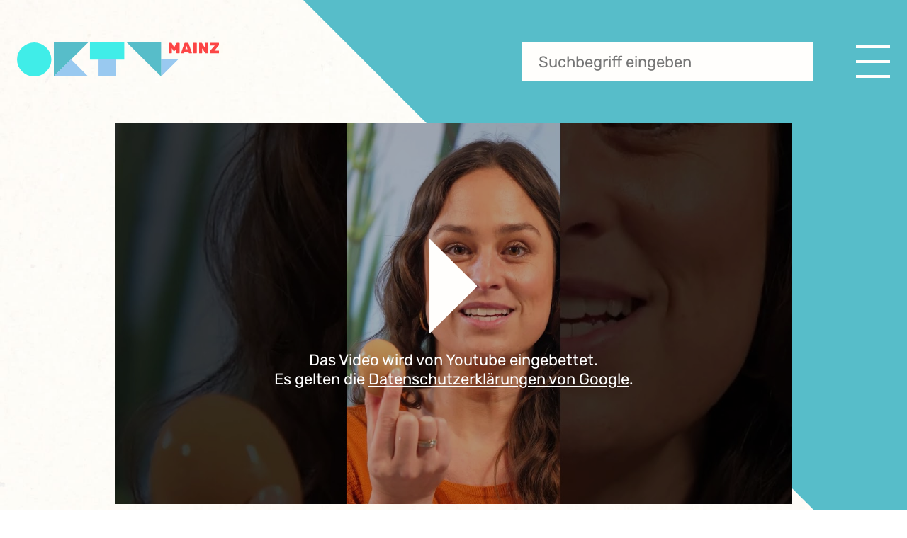

--- FILE ---
content_type: text/html; charset=UTF-8
request_url: https://www.ok-mainz.de/sendebeitrag/woran-erkenne-ob-ein-ei-noch-gut-ist/
body_size: 8118
content:
<!DOCTYPE html>


<html lang="de">

<head>

    <meta charset="UTF-8" />
    <meta name="viewport" content="width=device-width" />
    <link rel="icon" type="image/png" sizes="32x32" href="https://www.ok-mainz.de/wp-content/themes/ok-mainz/images/favicon-32x32.png">

    <title>Unser Essen  |  OK Mainz</title>

    <meta name='robots' content='max-image-preview:large' />
<link rel="alternate" title="oEmbed (JSON)" type="application/json+oembed" href="https://www.ok-mainz.de/wp-json/oembed/1.0/embed?url=https%3A%2F%2Fwww.ok-mainz.de%2Fsendebeitrag%2Fworan-erkenne-ob-ein-ei-noch-gut-ist%2F" />
<link rel="alternate" title="oEmbed (XML)" type="text/xml+oembed" href="https://www.ok-mainz.de/wp-json/oembed/1.0/embed?url=https%3A%2F%2Fwww.ok-mainz.de%2Fsendebeitrag%2Fworan-erkenne-ob-ein-ei-noch-gut-ist%2F&#038;format=xml" />
<style id='wp-img-auto-sizes-contain-inline-css' type='text/css'>
img:is([sizes=auto i],[sizes^="auto," i]){contain-intrinsic-size:3000px 1500px}
/*# sourceURL=wp-img-auto-sizes-contain-inline-css */
</style>
<link rel='stylesheet' id='formidable-css' href='https://www.ok-mainz.de/wp-content/plugins/formidable/css/formidableforms.css?ver=7271600' type='text/css' media='all' />
<style id='classic-theme-styles-inline-css' type='text/css'>
/*! This file is auto-generated */
.wp-block-button__link{color:#fff;background-color:#32373c;border-radius:9999px;box-shadow:none;text-decoration:none;padding:calc(.667em + 2px) calc(1.333em + 2px);font-size:1.125em}.wp-block-file__button{background:#32373c;color:#fff;text-decoration:none}
/*# sourceURL=/wp-includes/css/classic-themes.min.css */
</style>
<link rel='stylesheet' id='videojs-css' href='https://www.ok-mainz.de/wp-content/plugins/videojs-html5-player/videojs/video-js.min.css?ver=6.9' type='text/css' media='all' />
<link rel='stylesheet' id='okm-main-css' href='https://www.ok-mainz.de/wp-content/themes/ok-mainz/style.css?ver=8' type='text/css' media='all' />
<link rel='stylesheet' id='okm-mobile-css' href='https://www.ok-mainz.de/wp-content/themes/ok-mainz/mobile.css?ver=8' type='text/css' media='all' />
<link rel='stylesheet' id='single-clip-css' href='https://www.ok-mainz.de/wp-content/themes/ok-mainz/css/single-clip.css?ver=8' type='text/css' media='all' />
<script type="text/javascript" src="https://www.ok-mainz.de/wp-includes/js/jquery/jquery.min.js?ver=3.7.1" id="jquery-core-js"></script>
<script type="text/javascript" src="https://www.ok-mainz.de/wp-content/themes/ok-mainz/js/smooth-scrollbar_8.8.1.js?ver=8" id="lib-scrollbar-js"></script>
<script type="text/javascript" src="https://www.ok-mainz.de/wp-content/themes/ok-mainz/js/scrollbar-overscroll.js?ver=8" id="lib-scrollbar-overscroll-js"></script>
<script type="text/javascript" src="https://www.ok-mainz.de/wp-content/themes/ok-mainz/js/main.js?ver=8" id="main-script-js"></script>
<link rel="https://api.w.org/" href="https://www.ok-mainz.de/wp-json/" /><link rel="EditURI" type="application/rsd+xml" title="RSD" href="https://www.ok-mainz.de/xmlrpc.php?rsd" />
<meta name="generator" content="WordPress 6.9" />
<link rel="canonical" href="https://www.ok-mainz.de/sendebeitrag/woran-erkenne-ob-ein-ei-noch-gut-ist/" />
<link rel='shortlink' href='https://www.ok-mainz.de/?p=72791' />
<!-- This site is embedding videos using the Videojs HTML5 Player plugin v1.1.9 - http://wphowto.net/videojs-html5-player-for-wordpress-757 --><script type="text/javascript">document.documentElement.className += " js";</script>
	
<!-- Matomo -->
<script>
  var _paq = window._paq = window._paq || [];
  /* tracker methods like "setCustomDimension" should be called before "trackPageView" */
  _paq.push(['trackPageView']);
  _paq.push(['enableLinkTracking']);
  (function() {
    var u="//auswertung.ok-mainz.de/";
    _paq.push(['setTrackerUrl', u+'matomo.php']);
    _paq.push(['setSiteId', '1']);
    var d=document, g=d.createElement('script'), s=d.getElementsByTagName('script')[0];
    g.async=true; g.src=u+'matomo.js'; s.parentNode.insertBefore(g,s);
  })();
</script>
<!-- End Matomo Code -->

<style id='global-styles-inline-css' type='text/css'>
:root{--wp--preset--aspect-ratio--square: 1;--wp--preset--aspect-ratio--4-3: 4/3;--wp--preset--aspect-ratio--3-4: 3/4;--wp--preset--aspect-ratio--3-2: 3/2;--wp--preset--aspect-ratio--2-3: 2/3;--wp--preset--aspect-ratio--16-9: 16/9;--wp--preset--aspect-ratio--9-16: 9/16;--wp--preset--color--black: #000000;--wp--preset--color--cyan-bluish-gray: #abb8c3;--wp--preset--color--white: #ffffff;--wp--preset--color--pale-pink: #f78da7;--wp--preset--color--vivid-red: #cf2e2e;--wp--preset--color--luminous-vivid-orange: #ff6900;--wp--preset--color--luminous-vivid-amber: #fcb900;--wp--preset--color--light-green-cyan: #7bdcb5;--wp--preset--color--vivid-green-cyan: #00d084;--wp--preset--color--pale-cyan-blue: #8ed1fc;--wp--preset--color--vivid-cyan-blue: #0693e3;--wp--preset--color--vivid-purple: #9b51e0;--wp--preset--gradient--vivid-cyan-blue-to-vivid-purple: linear-gradient(135deg,rgb(6,147,227) 0%,rgb(155,81,224) 100%);--wp--preset--gradient--light-green-cyan-to-vivid-green-cyan: linear-gradient(135deg,rgb(122,220,180) 0%,rgb(0,208,130) 100%);--wp--preset--gradient--luminous-vivid-amber-to-luminous-vivid-orange: linear-gradient(135deg,rgb(252,185,0) 0%,rgb(255,105,0) 100%);--wp--preset--gradient--luminous-vivid-orange-to-vivid-red: linear-gradient(135deg,rgb(255,105,0) 0%,rgb(207,46,46) 100%);--wp--preset--gradient--very-light-gray-to-cyan-bluish-gray: linear-gradient(135deg,rgb(238,238,238) 0%,rgb(169,184,195) 100%);--wp--preset--gradient--cool-to-warm-spectrum: linear-gradient(135deg,rgb(74,234,220) 0%,rgb(151,120,209) 20%,rgb(207,42,186) 40%,rgb(238,44,130) 60%,rgb(251,105,98) 80%,rgb(254,248,76) 100%);--wp--preset--gradient--blush-light-purple: linear-gradient(135deg,rgb(255,206,236) 0%,rgb(152,150,240) 100%);--wp--preset--gradient--blush-bordeaux: linear-gradient(135deg,rgb(254,205,165) 0%,rgb(254,45,45) 50%,rgb(107,0,62) 100%);--wp--preset--gradient--luminous-dusk: linear-gradient(135deg,rgb(255,203,112) 0%,rgb(199,81,192) 50%,rgb(65,88,208) 100%);--wp--preset--gradient--pale-ocean: linear-gradient(135deg,rgb(255,245,203) 0%,rgb(182,227,212) 50%,rgb(51,167,181) 100%);--wp--preset--gradient--electric-grass: linear-gradient(135deg,rgb(202,248,128) 0%,rgb(113,206,126) 100%);--wp--preset--gradient--midnight: linear-gradient(135deg,rgb(2,3,129) 0%,rgb(40,116,252) 100%);--wp--preset--font-size--small: 13px;--wp--preset--font-size--medium: 20px;--wp--preset--font-size--large: 36px;--wp--preset--font-size--x-large: 42px;--wp--preset--spacing--20: 0.44rem;--wp--preset--spacing--30: 0.67rem;--wp--preset--spacing--40: 1rem;--wp--preset--spacing--50: 1.5rem;--wp--preset--spacing--60: 2.25rem;--wp--preset--spacing--70: 3.38rem;--wp--preset--spacing--80: 5.06rem;--wp--preset--shadow--natural: 6px 6px 9px rgba(0, 0, 0, 0.2);--wp--preset--shadow--deep: 12px 12px 50px rgba(0, 0, 0, 0.4);--wp--preset--shadow--sharp: 6px 6px 0px rgba(0, 0, 0, 0.2);--wp--preset--shadow--outlined: 6px 6px 0px -3px rgb(255, 255, 255), 6px 6px rgb(0, 0, 0);--wp--preset--shadow--crisp: 6px 6px 0px rgb(0, 0, 0);}:where(.is-layout-flex){gap: 0.5em;}:where(.is-layout-grid){gap: 0.5em;}body .is-layout-flex{display: flex;}.is-layout-flex{flex-wrap: wrap;align-items: center;}.is-layout-flex > :is(*, div){margin: 0;}body .is-layout-grid{display: grid;}.is-layout-grid > :is(*, div){margin: 0;}:where(.wp-block-columns.is-layout-flex){gap: 2em;}:where(.wp-block-columns.is-layout-grid){gap: 2em;}:where(.wp-block-post-template.is-layout-flex){gap: 1.25em;}:where(.wp-block-post-template.is-layout-grid){gap: 1.25em;}.has-black-color{color: var(--wp--preset--color--black) !important;}.has-cyan-bluish-gray-color{color: var(--wp--preset--color--cyan-bluish-gray) !important;}.has-white-color{color: var(--wp--preset--color--white) !important;}.has-pale-pink-color{color: var(--wp--preset--color--pale-pink) !important;}.has-vivid-red-color{color: var(--wp--preset--color--vivid-red) !important;}.has-luminous-vivid-orange-color{color: var(--wp--preset--color--luminous-vivid-orange) !important;}.has-luminous-vivid-amber-color{color: var(--wp--preset--color--luminous-vivid-amber) !important;}.has-light-green-cyan-color{color: var(--wp--preset--color--light-green-cyan) !important;}.has-vivid-green-cyan-color{color: var(--wp--preset--color--vivid-green-cyan) !important;}.has-pale-cyan-blue-color{color: var(--wp--preset--color--pale-cyan-blue) !important;}.has-vivid-cyan-blue-color{color: var(--wp--preset--color--vivid-cyan-blue) !important;}.has-vivid-purple-color{color: var(--wp--preset--color--vivid-purple) !important;}.has-black-background-color{background-color: var(--wp--preset--color--black) !important;}.has-cyan-bluish-gray-background-color{background-color: var(--wp--preset--color--cyan-bluish-gray) !important;}.has-white-background-color{background-color: var(--wp--preset--color--white) !important;}.has-pale-pink-background-color{background-color: var(--wp--preset--color--pale-pink) !important;}.has-vivid-red-background-color{background-color: var(--wp--preset--color--vivid-red) !important;}.has-luminous-vivid-orange-background-color{background-color: var(--wp--preset--color--luminous-vivid-orange) !important;}.has-luminous-vivid-amber-background-color{background-color: var(--wp--preset--color--luminous-vivid-amber) !important;}.has-light-green-cyan-background-color{background-color: var(--wp--preset--color--light-green-cyan) !important;}.has-vivid-green-cyan-background-color{background-color: var(--wp--preset--color--vivid-green-cyan) !important;}.has-pale-cyan-blue-background-color{background-color: var(--wp--preset--color--pale-cyan-blue) !important;}.has-vivid-cyan-blue-background-color{background-color: var(--wp--preset--color--vivid-cyan-blue) !important;}.has-vivid-purple-background-color{background-color: var(--wp--preset--color--vivid-purple) !important;}.has-black-border-color{border-color: var(--wp--preset--color--black) !important;}.has-cyan-bluish-gray-border-color{border-color: var(--wp--preset--color--cyan-bluish-gray) !important;}.has-white-border-color{border-color: var(--wp--preset--color--white) !important;}.has-pale-pink-border-color{border-color: var(--wp--preset--color--pale-pink) !important;}.has-vivid-red-border-color{border-color: var(--wp--preset--color--vivid-red) !important;}.has-luminous-vivid-orange-border-color{border-color: var(--wp--preset--color--luminous-vivid-orange) !important;}.has-luminous-vivid-amber-border-color{border-color: var(--wp--preset--color--luminous-vivid-amber) !important;}.has-light-green-cyan-border-color{border-color: var(--wp--preset--color--light-green-cyan) !important;}.has-vivid-green-cyan-border-color{border-color: var(--wp--preset--color--vivid-green-cyan) !important;}.has-pale-cyan-blue-border-color{border-color: var(--wp--preset--color--pale-cyan-blue) !important;}.has-vivid-cyan-blue-border-color{border-color: var(--wp--preset--color--vivid-cyan-blue) !important;}.has-vivid-purple-border-color{border-color: var(--wp--preset--color--vivid-purple) !important;}.has-vivid-cyan-blue-to-vivid-purple-gradient-background{background: var(--wp--preset--gradient--vivid-cyan-blue-to-vivid-purple) !important;}.has-light-green-cyan-to-vivid-green-cyan-gradient-background{background: var(--wp--preset--gradient--light-green-cyan-to-vivid-green-cyan) !important;}.has-luminous-vivid-amber-to-luminous-vivid-orange-gradient-background{background: var(--wp--preset--gradient--luminous-vivid-amber-to-luminous-vivid-orange) !important;}.has-luminous-vivid-orange-to-vivid-red-gradient-background{background: var(--wp--preset--gradient--luminous-vivid-orange-to-vivid-red) !important;}.has-very-light-gray-to-cyan-bluish-gray-gradient-background{background: var(--wp--preset--gradient--very-light-gray-to-cyan-bluish-gray) !important;}.has-cool-to-warm-spectrum-gradient-background{background: var(--wp--preset--gradient--cool-to-warm-spectrum) !important;}.has-blush-light-purple-gradient-background{background: var(--wp--preset--gradient--blush-light-purple) !important;}.has-blush-bordeaux-gradient-background{background: var(--wp--preset--gradient--blush-bordeaux) !important;}.has-luminous-dusk-gradient-background{background: var(--wp--preset--gradient--luminous-dusk) !important;}.has-pale-ocean-gradient-background{background: var(--wp--preset--gradient--pale-ocean) !important;}.has-electric-grass-gradient-background{background: var(--wp--preset--gradient--electric-grass) !important;}.has-midnight-gradient-background{background: var(--wp--preset--gradient--midnight) !important;}.has-small-font-size{font-size: var(--wp--preset--font-size--small) !important;}.has-medium-font-size{font-size: var(--wp--preset--font-size--medium) !important;}.has-large-font-size{font-size: var(--wp--preset--font-size--large) !important;}.has-x-large-font-size{font-size: var(--wp--preset--font-size--x-large) !important;}
/*# sourceURL=global-styles-inline-css */
</style>
</head>


<body class="wp-singular clip-template-default single single-clip postid-72791 wp-theme-ok-mainz" >


<style>
    .pageColorLink, .hasPageColorLinks a {
        color: var(--ci-green_blue);
    }
</style>

<div id="menuOverlay" class=""></div>

<dialog class="right" id="menuDialog">

    <p class="text-main-heading margin-bottom-0_5">Menü</p>

    <nav id="menuNav">
        <ul id="menu-hauptmenue" class="nav-menu"><li id="menu-item-17977" class="menu-item menu-item-type-post_type menu-item-object-page menu-item-home menu-item-17977"><a href="https://www.ok-mainz.de/">OKTV Mainz Startseite</a></li>
<li id="menu-item-17981" class="menu-item menu-item-type-post_type menu-item-object-page menu-item-17981"><a href="https://www.ok-mainz.de/tv-programm/">TV-Programm</a></li>
<li id="menu-item-17980" class="menu-item menu-item-type-post_type menu-item-object-page menu-item-17980"><a href="https://www.ok-mainz.de/sendungen/">Sendungen</a></li>
<li id="menu-item-17984" class="menu-item menu-item-type-post_type menu-item-object-page menu-item-17984"><a href="https://www.ok-mainz.de/medien-machen/">Medien machen</a></li>
<li id="menu-item-17992" class="menu-item menu-item-type-post_type menu-item-object-page menu-item-17992"><a href="https://www.ok-mainz.de/lernen/">Lernen</a></li>
<li id="menu-item-19299" class="menu-item menu-item-type-post_type menu-item-object-page menu-item-19299"><a href="https://www.ok-mainz.de/der-vorstand-von-oktv-mainz/">Über uns</a></li>
<li id="menu-item-17996" class="menu-item menu-item-type-post_type menu-item-object-page menu-item-17996"><a href="https://www.ok-mainz.de/impressum/">Impressum</a></li>
<li id="menu-item-17997" class="menu-item menu-item-type-post_type menu-item-object-page menu-item-17997"><a href="https://www.ok-mainz.de/datenschutz-erklaerung/">Datenschutzerklärung</a></li>
</ul>    </nav>

    <div id="rightSearch" class="absolute mobile-only">
        <p class="margin-bottom-0_5 bold italic">Suche</p>

        <form role="search" method="get" class="search-form" action="https://www.ok-mainz.de/suche">
            <input placeholder="Suchbegriff eingeben" type="search" id="searchFormRight" class="search-field" value="" name="for">
            <input title="suchen" type="submit" class="search-submit" value="Suchen">
        </form>
    </div>

</dialog>


    <img id="topCornerImage" src="https://www.ok-mainz.de/wp-content/themes/ok-mainz/images/top-image_green_blue.svg" alt="">

<main class="main_color_green_blue">




    <header id="pageHeader" class="container spaced-align middle-align">

        <div class="left">
            <a class="is-block" href="https://www.ok-mainz.de">
                <img id="headerLogo" src="https://www.ok-mainz.de/wp-content/themes/ok-mainz/images/ok-mainz_header-logo.svg" alt="OK Mainz">
            </a>
        </div>

        <div class="right middle-align right-align">
            <div id="headerSearch" class="desktop-only">

                <form role="search" method="get" class="search-form" action="https://www.ok-mainz.de/suche">
                    <input placeholder="Suchbegriff eingeben" type="search" id="searchForm" class="search-field" value="" name="for">
                    <input title="suchen" type="submit" class="search-submit" value="Suchen">
                </form>

            </div>

            <div id="headerBurger">
                <img class="is-block desktop-only" src="https://www.ok-mainz.de/wp-content/themes/ok-mainz/images/icon-burger.svg" alt="Navigation">
                <img class="is-block mobile-only tablet-only" src="https://www.ok-mainz.de/wp-content/themes/ok-mainz/images/icon-burger_black.svg" alt="Navigation">
            </div>
        </div>



    </header>

<div id="singleShow" class="container padded">

    
        


<div class="container  layoutBlock videoPlayer youtube" data-rand-id="e1e5928ad7ce2262ac5e62104a4ebe79">

    <div class="inner">

        <!-- YT-BANNER -->
                    <div class="ytBlockBannerWrap">

                <img class="ytBannerImage" src="https://www.ok-mainz.de/wp-content/uploads/yt_thumbnails/ZcudX6hnkGE_1.jpg" alt="">

                
            </div>
                <!-- /YT-BANNER -->


                    <div class="playerIframeWrap">

                <div class="playerFirstClickLayer col-align center-align middle-align" data-rand-id="e1e5928ad7ce2262ac5e62104a4ebe79">

                    <img data-bg-layer=".ytBlockBannerWrap" alt="play"
                        data-rand-id="e1e5928ad7ce2262ac5e62104a4ebe79" class="firstLayerPlayButton"
                        src="https://www.ok-mainz.de/wp-content/themes/ok-mainz/images/icon-video-play.svg" >
                    <p class="margin-top-1 center">
                        Das Video wird von Youtube eingebettet. <br>Es gelten die <a class="underline" href="https://www.google.com/intl/de/policies/privacy/" target="_blank">Datenschutzerklärungen von Google</a>.
                    </p>

                </div>

                
                <div class="iframeWrap">
                    <iframe width="1920" height="1080" data-rand-id="e1e5928ad7ce2262ac5e62104a4ebe79"
                        data-src="https://www.youtube-nocookie.com/embed/ZcudX6hnkGE?controls=1&rel=0&autoplay=1"
                        title="YouTube video player" frameborder="0"
                        allow="accelerometer; autoplay; clipboard-write; encrypted-media; gyroscope; picture-in-picture; web-share"
                        allowfullscreen></iframe>
                </div>

                
            </div>
        
    </div>

</div>
    
    <div class="spaced-align top-align margin-top-1">

        <div>
            <h1 class="text-main-heading margin-bottom-0_5 text-red ">Unser Essen</h1>

                            <h2 class="subtitle text-red margin-top-0_5 bold italic">Woran erkenne ich, ob ein Ei noch gut ist?</h2>
                    </div>

        
            
        


    </div>


            <div id="showDescAndClip" class="margin-top-1 spaced-align top-align mobile-as-columns">

            <div class="half-container-width from-cms">
                Eier sind ein wichtiges Lebensmittel in Deutschland. Durchschnittlich isst jede*r Deutsche rund 230 Eier im Jahr. Damit jede*r sein Frühstücksei bekommt, wir backen oder all unsere Lieblingsprodukte wie Mayonnaise und Waffeln essen können, werden allein in Deutschland 50 Millionen Legehennen gehalten.<br />
Aber wie entsteht ein Ei, welche Haltungsformen gibt es und was ist eigentlich ein Hühnermobil? Genau diese Fragen stellt sich Reporterin Saskia Grimm im ersten Beitrag des neuen Formats „Unser Essen“ auf OKTV Mainz. Antworten bekommt sie auf dem Hengstbacherhof in der wunderschönen Nordpfalz. Saskia trifft dort den Bauer Alexander Pawlitschko. Er zeigt ihr in einem Hühnermobil, wie Hühner dort gehalten werden und was das Besondere an dieser Haltungsform ist. Saskia begleitet den Bauern zudem beim Verkauf der Eier auf dem Wochenmarkt in Rockenhausen und kommt dort mit Menschen ins Gespräch, die erklären, was regional erzeugte Produkte so besonders macht.
                                <p>
                    <a href="https://www.ok-mainz.de/sendung/unser-essen/" class="margin-top-1 is-block uppercase bold text-green_blue">
                        >> Alles zur Sendereihe / Format
                    </a>
                </p>
                
            </div>

            <div class="half-container-width listInColumns">


                <ul class="fullWidth">
                                                                <li class="no-margin">Länge: 00m 53s </li>
                    
                                            <li class="no-margin">Erstausstrahlung: 10.12.2023 12:58 Uhr</li>                    
                    
                    <li class="no-margin">Produziert von: F. von Horstig Gen D'Aubigny von Engelbrunn</li>                </ul>


            </div>

        </div>
    
    
    
    
        <div id="clipOtherFromShow" class="showClips margin-top-5_5">

            
    
    <div class="container tilesGroup group_color_green_blue noSlider">

                <p class="tilesGroupHeading text-main-heading margin-bottom-0_5 text-red">
            Archiv        </p>
        
                <div class="contentTilesWrap firstPage" data-page="1">

            
            
                        <div class="inner left-align stretch-align">

                                    

<div class="contentTile is-block  wideFormat">
	<a class="is-block tileLink" href="https://www.ok-mainz.de/sendebeitrag/unser-essen-9/" >

					<div class="imageWrap">
				<img width="409" height="230" src="https://www.ok-mainz.de/wp-content/uploads/yt_thumbnails/_dplILC9ho0_1-409x230.jpg" class="attachment-nav_tile size-nav_tile" alt="" decoding="async" fetchpriority="high" srcset="https://www.ok-mainz.de/wp-content/uploads/yt_thumbnails/_dplILC9ho0_1-409x230.jpg 409w, https://www.ok-mainz.de/wp-content/uploads/yt_thumbnails/_dplILC9ho0_1-300x169.jpg 300w, https://www.ok-mainz.de/wp-content/uploads/yt_thumbnails/_dplILC9ho0_1-1024x576.jpg 1024w, https://www.ok-mainz.de/wp-content/uploads/yt_thumbnails/_dplILC9ho0_1-768x432.jpg 768w, https://www.ok-mainz.de/wp-content/uploads/yt_thumbnails/_dplILC9ho0_1-804x452.jpg 804w, https://www.ok-mainz.de/wp-content/uploads/yt_thumbnails/_dplILC9ho0_1.jpg 1280w" sizes="(max-width: 409px) 100vw, 409px" />				<span class="line bg-green_blue"></span>
			</div>
		

					<p class="tileTitle text-red bold italic">Wie wird eine Brezel gemacht?</p>
		
	</a>

</div>
                                    

<div class="contentTile is-block  wideFormat">
	<a class="is-block tileLink" href="https://www.ok-mainz.de/sendebeitrag/unser-essen-10/" >

					<div class="imageWrap">
				<img width="409" height="230" src="https://www.ok-mainz.de/wp-content/uploads/yt_thumbnails/YE6AU0lYXOA_1-409x230.jpg" class="attachment-nav_tile size-nav_tile" alt="" decoding="async" srcset="https://www.ok-mainz.de/wp-content/uploads/yt_thumbnails/YE6AU0lYXOA_1-409x230.jpg 409w, https://www.ok-mainz.de/wp-content/uploads/yt_thumbnails/YE6AU0lYXOA_1-300x169.jpg 300w, https://www.ok-mainz.de/wp-content/uploads/yt_thumbnails/YE6AU0lYXOA_1-1024x576.jpg 1024w, https://www.ok-mainz.de/wp-content/uploads/yt_thumbnails/YE6AU0lYXOA_1-768x432.jpg 768w, https://www.ok-mainz.de/wp-content/uploads/yt_thumbnails/YE6AU0lYXOA_1-804x452.jpg 804w, https://www.ok-mainz.de/wp-content/uploads/yt_thumbnails/YE6AU0lYXOA_1.jpg 1280w" sizes="(max-width: 409px) 100vw, 409px" />				<span class="line bg-green_blue"></span>
			</div>
		

					<p class="tileTitle text-red bold italic">Das Reel zur Folge</p>
		
	</a>

</div>
                                    

<div class="contentTile is-block  wideFormat">
	<a class="is-block tileLink" href="https://www.ok-mainz.de/sendebeitrag/futter-fuers-gehirn-28/" >

					<div class="imageWrap">
				<img width="409" height="230" src="https://www.ok-mainz.de/wp-content/uploads/yt_thumbnails/Ei7Ekd0Ik2U_3-409x230.jpg" class="attachment-nav_tile size-nav_tile" alt="" decoding="async" srcset="https://www.ok-mainz.de/wp-content/uploads/yt_thumbnails/Ei7Ekd0Ik2U_3-409x230.jpg 409w, https://www.ok-mainz.de/wp-content/uploads/yt_thumbnails/Ei7Ekd0Ik2U_3-300x169.jpg 300w, https://www.ok-mainz.de/wp-content/uploads/yt_thumbnails/Ei7Ekd0Ik2U_3-1024x576.jpg 1024w, https://www.ok-mainz.de/wp-content/uploads/yt_thumbnails/Ei7Ekd0Ik2U_3-768x432.jpg 768w, https://www.ok-mainz.de/wp-content/uploads/yt_thumbnails/Ei7Ekd0Ik2U_3-804x452.jpg 804w, https://www.ok-mainz.de/wp-content/uploads/yt_thumbnails/Ei7Ekd0Ik2U_3.jpg 1280w" sizes="(max-width: 409px) 100vw, 409px" />				<span class="line bg-green_blue"></span>
			</div>
		

					<p class="tileTitle text-red bold italic">Das Winzerjahr</p>
		
	</a>

</div>
                                    

<div class="contentTile is-block  wideFormat">
	<a class="is-block tileLink" href="https://www.ok-mainz.de/sendebeitrag/unser-essen-5/" >

					<div class="imageWrap">
				<img width="409" height="230" src="https://www.ok-mainz.de/wp-content/uploads/yt_thumbnails/ZCfhGGlXDpI_1-409x230.jpg" class="attachment-nav_tile size-nav_tile" alt="" decoding="async" loading="lazy" srcset="https://www.ok-mainz.de/wp-content/uploads/yt_thumbnails/ZCfhGGlXDpI_1-409x230.jpg 409w, https://www.ok-mainz.de/wp-content/uploads/yt_thumbnails/ZCfhGGlXDpI_1-300x169.jpg 300w, https://www.ok-mainz.de/wp-content/uploads/yt_thumbnails/ZCfhGGlXDpI_1-1024x576.jpg 1024w, https://www.ok-mainz.de/wp-content/uploads/yt_thumbnails/ZCfhGGlXDpI_1-768x432.jpg 768w, https://www.ok-mainz.de/wp-content/uploads/yt_thumbnails/ZCfhGGlXDpI_1-804x452.jpg 804w, https://www.ok-mainz.de/wp-content/uploads/yt_thumbnails/ZCfhGGlXDpI_1.jpg 1280w" sizes="auto, (max-width: 409px) 100vw, 409px" />				<span class="line bg-green_blue"></span>
			</div>
		

					<p class="tileTitle text-red bold italic">Marktumfrage in Ingelheim</p>
		
	</a>

</div>
                                    

<div class="contentTile is-block  wideFormat">
	<a class="is-block tileLink" href="https://www.ok-mainz.de/sendebeitrag/unser-essen-4/" >

					<div class="imageWrap">
				<img width="409" height="230" src="https://www.ok-mainz.de/wp-content/uploads/yt_thumbnails/jTn84gX9PRo_1-409x230.jpg" class="attachment-nav_tile size-nav_tile" alt="" decoding="async" loading="lazy" srcset="https://www.ok-mainz.de/wp-content/uploads/yt_thumbnails/jTn84gX9PRo_1-409x230.jpg 409w, https://www.ok-mainz.de/wp-content/uploads/yt_thumbnails/jTn84gX9PRo_1-300x169.jpg 300w, https://www.ok-mainz.de/wp-content/uploads/yt_thumbnails/jTn84gX9PRo_1-1024x576.jpg 1024w, https://www.ok-mainz.de/wp-content/uploads/yt_thumbnails/jTn84gX9PRo_1-768x432.jpg 768w, https://www.ok-mainz.de/wp-content/uploads/yt_thumbnails/jTn84gX9PRo_1-804x452.jpg 804w, https://www.ok-mainz.de/wp-content/uploads/yt_thumbnails/jTn84gX9PRo_1.jpg 1280w" sizes="auto, (max-width: 409px) 100vw, 409px" />				<span class="line bg-green_blue"></span>
			</div>
		

					<p class="tileTitle text-red bold italic">Von der Traube zum Wein - Weinlese, Keltern und Co.</p>
		
	</a>

</div>
                                    

<div class="contentTile is-block  wideFormat">
	<a class="is-block tileLink" href="https://www.ok-mainz.de/sendebeitrag/unser-essen-8/" >

					<div class="imageWrap">
				<img width="409" height="230" src="https://www.ok-mainz.de/wp-content/uploads/yt_thumbnails/gFbNN9KXJjI_1-409x230.jpg" class="attachment-nav_tile size-nav_tile" alt="" decoding="async" loading="lazy" srcset="https://www.ok-mainz.de/wp-content/uploads/yt_thumbnails/gFbNN9KXJjI_1-409x230.jpg 409w, https://www.ok-mainz.de/wp-content/uploads/yt_thumbnails/gFbNN9KXJjI_1-300x169.jpg 300w, https://www.ok-mainz.de/wp-content/uploads/yt_thumbnails/gFbNN9KXJjI_1-1024x576.jpg 1024w, https://www.ok-mainz.de/wp-content/uploads/yt_thumbnails/gFbNN9KXJjI_1-768x432.jpg 768w, https://www.ok-mainz.de/wp-content/uploads/yt_thumbnails/gFbNN9KXJjI_1-804x452.jpg 804w, https://www.ok-mainz.de/wp-content/uploads/yt_thumbnails/gFbNN9KXJjI_1.jpg 1280w" sizes="auto, (max-width: 409px) 100vw, 409px" />				<span class="line bg-green_blue"></span>
			</div>
		

					<p class="tileTitle text-red bold italic">Farbe des Traubensafts Short</p>
		
	</a>

</div>
                                    

<div class="contentTile is-block  wideFormat">
	<a class="is-block tileLink" href="https://www.ok-mainz.de/sendebeitrag/unser-essen-7/" >

					<div class="imageWrap">
				<img width="409" height="230" src="https://www.ok-mainz.de/wp-content/uploads/yt_thumbnails/sA0Q-9f1xi0_1-409x230.jpg" class="attachment-nav_tile size-nav_tile" alt="" decoding="async" loading="lazy" srcset="https://www.ok-mainz.de/wp-content/uploads/yt_thumbnails/sA0Q-9f1xi0_1-409x230.jpg 409w, https://www.ok-mainz.de/wp-content/uploads/yt_thumbnails/sA0Q-9f1xi0_1-300x169.jpg 300w, https://www.ok-mainz.de/wp-content/uploads/yt_thumbnails/sA0Q-9f1xi0_1-1024x576.jpg 1024w, https://www.ok-mainz.de/wp-content/uploads/yt_thumbnails/sA0Q-9f1xi0_1-768x432.jpg 768w, https://www.ok-mainz.de/wp-content/uploads/yt_thumbnails/sA0Q-9f1xi0_1-804x452.jpg 804w, https://www.ok-mainz.de/wp-content/uploads/yt_thumbnails/sA0Q-9f1xi0_1.jpg 1280w" sizes="auto, (max-width: 409px) 100vw, 409px" />				<span class="line bg-green_blue"></span>
			</div>
		

					<p class="tileTitle text-red bold italic">Teaser für Weinmischgetränke Short</p>
		
	</a>

</div>
                                    

<div class="contentTile is-block  wideFormat">
	<a class="is-block tileLink" href="https://www.ok-mainz.de/sendebeitrag/unser-essen-6/" >

					<div class="imageWrap">
				<img width="409" height="230" src="https://www.ok-mainz.de/wp-content/uploads/yt_thumbnails/zckm6_HgaBk_1-409x230.jpg" class="attachment-nav_tile size-nav_tile" alt="" decoding="async" loading="lazy" srcset="https://www.ok-mainz.de/wp-content/uploads/yt_thumbnails/zckm6_HgaBk_1-409x230.jpg 409w, https://www.ok-mainz.de/wp-content/uploads/yt_thumbnails/zckm6_HgaBk_1-300x169.jpg 300w, https://www.ok-mainz.de/wp-content/uploads/yt_thumbnails/zckm6_HgaBk_1-1024x576.jpg 1024w, https://www.ok-mainz.de/wp-content/uploads/yt_thumbnails/zckm6_HgaBk_1-768x432.jpg 768w, https://www.ok-mainz.de/wp-content/uploads/yt_thumbnails/zckm6_HgaBk_1-804x452.jpg 804w, https://www.ok-mainz.de/wp-content/uploads/yt_thumbnails/zckm6_HgaBk_1.jpg 1280w" sizes="auto, (max-width: 409px) 100vw, 409px" />				<span class="line bg-green_blue"></span>
			</div>
		

					<p class="tileTitle text-red bold italic">Die Angst vor Wein Short</p>
		
	</a>

</div>
                                    

<div class="contentTile is-block  wideFormat">
	<a class="is-block tileLink" href="https://www.ok-mainz.de/sendebeitrag/unser-essen-2/" >

					<div class="imageWrap">
				<img width="409" height="230" src="https://www.ok-mainz.de/wp-content/uploads/yt_thumbnails/M7GYq3Kf0AU_1-409x230.jpg" class="attachment-nav_tile size-nav_tile" alt="" decoding="async" loading="lazy" srcset="https://www.ok-mainz.de/wp-content/uploads/yt_thumbnails/M7GYq3Kf0AU_1-409x230.jpg 409w, https://www.ok-mainz.de/wp-content/uploads/yt_thumbnails/M7GYq3Kf0AU_1-300x169.jpg 300w, https://www.ok-mainz.de/wp-content/uploads/yt_thumbnails/M7GYq3Kf0AU_1-1024x576.jpg 1024w, https://www.ok-mainz.de/wp-content/uploads/yt_thumbnails/M7GYq3Kf0AU_1-768x432.jpg 768w, https://www.ok-mainz.de/wp-content/uploads/yt_thumbnails/M7GYq3Kf0AU_1-804x452.jpg 804w, https://www.ok-mainz.de/wp-content/uploads/yt_thumbnails/M7GYq3Kf0AU_1.jpg 1280w" sizes="auto, (max-width: 409px) 100vw, 409px" />				<span class="line bg-green_blue"></span>
			</div>
		

					<p class="tileTitle text-red bold italic">Marktumfrage in Rockenhausen</p>
		
	</a>

</div>
                                    

<div class="contentTile is-block  wideFormat">
	<a class="is-block tileLink" href="https://www.ok-mainz.de/sendebeitrag/woran-erkenne-ich-ob-ein-ei-gekocht-ist/" >

					<div class="imageWrap">
				<img width="409" height="230" src="https://www.ok-mainz.de/wp-content/uploads/yt_thumbnails/287NUW67lfg_1-409x230.jpg" class="attachment-nav_tile size-nav_tile" alt="" decoding="async" loading="lazy" srcset="https://www.ok-mainz.de/wp-content/uploads/yt_thumbnails/287NUW67lfg_1-409x230.jpg 409w, https://www.ok-mainz.de/wp-content/uploads/yt_thumbnails/287NUW67lfg_1-300x169.jpg 300w, https://www.ok-mainz.de/wp-content/uploads/yt_thumbnails/287NUW67lfg_1-1024x576.jpg 1024w, https://www.ok-mainz.de/wp-content/uploads/yt_thumbnails/287NUW67lfg_1-768x432.jpg 768w, https://www.ok-mainz.de/wp-content/uploads/yt_thumbnails/287NUW67lfg_1-804x452.jpg 804w, https://www.ok-mainz.de/wp-content/uploads/yt_thumbnails/287NUW67lfg_1.jpg 1280w" sizes="auto, (max-width: 409px) 100vw, 409px" />				<span class="line bg-green_blue"></span>
			</div>
		

					<p class="tileTitle text-red bold italic">Woran erkenne ich, ob ein Ei gekocht ist?</p>
		
	</a>

</div>
                                    

<div class="contentTile is-block  wideFormat">
	<a class="is-block tileLink" href="https://www.ok-mainz.de/sendebeitrag/unser-essen/" >

					<div class="imageWrap">
				<img width="409" height="230" src="https://www.ok-mainz.de/wp-content/uploads/yt_thumbnails/drHsYDKXU_I_1-409x230.jpg" class="attachment-nav_tile size-nav_tile" alt="" decoding="async" loading="lazy" srcset="https://www.ok-mainz.de/wp-content/uploads/yt_thumbnails/drHsYDKXU_I_1-409x230.jpg 409w, https://www.ok-mainz.de/wp-content/uploads/yt_thumbnails/drHsYDKXU_I_1-300x169.jpg 300w, https://www.ok-mainz.de/wp-content/uploads/yt_thumbnails/drHsYDKXU_I_1-1024x576.jpg 1024w, https://www.ok-mainz.de/wp-content/uploads/yt_thumbnails/drHsYDKXU_I_1-768x432.jpg 768w, https://www.ok-mainz.de/wp-content/uploads/yt_thumbnails/drHsYDKXU_I_1-804x452.jpg 804w, https://www.ok-mainz.de/wp-content/uploads/yt_thumbnails/drHsYDKXU_I_1.jpg 1280w" sizes="auto, (max-width: 409px) 100vw, 409px" />				<span class="line bg-green_blue"></span>
			</div>
		

					<p class="tileTitle text-red bold italic">Eier aus dem Hühnermobil</p>
		
	</a>

</div>
                                    

<div class="contentTile is-block  wideFormat">
	<a class="is-block tileLink" href="https://www.ok-mainz.de/sendebeitrag/unser-essen-3/" >

					<div class="imageWrap">
				<img width="409" height="230" src="https://www.ok-mainz.de/wp-content/uploads/yt_thumbnails/AJv4BA8SE6w_1-409x230.jpg" class="attachment-nav_tile size-nav_tile" alt="" decoding="async" loading="lazy" srcset="https://www.ok-mainz.de/wp-content/uploads/yt_thumbnails/AJv4BA8SE6w_1-409x230.jpg 409w, https://www.ok-mainz.de/wp-content/uploads/yt_thumbnails/AJv4BA8SE6w_1-300x169.jpg 300w, https://www.ok-mainz.de/wp-content/uploads/yt_thumbnails/AJv4BA8SE6w_1-1024x576.jpg 1024w, https://www.ok-mainz.de/wp-content/uploads/yt_thumbnails/AJv4BA8SE6w_1-768x432.jpg 768w, https://www.ok-mainz.de/wp-content/uploads/yt_thumbnails/AJv4BA8SE6w_1-804x452.jpg 804w, https://www.ok-mainz.de/wp-content/uploads/yt_thumbnails/AJv4BA8SE6w_1.jpg 1280w" sizes="auto, (max-width: 409px) 100vw, 409px" />				<span class="line bg-green_blue"></span>
			</div>
		

					<p class="tileTitle text-red bold italic">Wie entsteht ein Ei</p>
		
	</a>

</div>
                
            </div>

            

        </div>
        

	    

    </div>


        </div>

    
    
    
<div class="navTilesWrap left-align top-align inFooter" >
        <div class="navTile">
        <a href="https://www.ok-mainz.de/tv-programm/" class="is-block">
            <img width="409" height="409" src="https://www.ok-mainz.de/wp-content/uploads/2023/04/Header-TV-Programm-409x409.jpg" class="attachment-nav_tile size-nav_tile" alt="" decoding="async" loading="lazy" srcset="https://www.ok-mainz.de/wp-content/uploads/2023/04/Header-TV-Programm-409x409.jpg 409w, https://www.ok-mainz.de/wp-content/uploads/2023/04/Header-TV-Programm-300x300.jpg 300w, https://www.ok-mainz.de/wp-content/uploads/2023/04/Header-TV-Programm-1024x1024.jpg 1024w, https://www.ok-mainz.de/wp-content/uploads/2023/04/Header-TV-Programm-150x150.jpg 150w, https://www.ok-mainz.de/wp-content/uploads/2023/04/Header-TV-Programm-768x768.jpg 768w, https://www.ok-mainz.de/wp-content/uploads/2023/04/Header-TV-Programm-1536x1536.jpg 1536w, https://www.ok-mainz.de/wp-content/uploads/2023/04/Header-TV-Programm-804x804.jpg 804w, https://www.ok-mainz.de/wp-content/uploads/2023/04/Header-TV-Programm.jpg 1600w" sizes="auto, (max-width: 409px) 100vw, 409px" />            <span class="tileLabel bg-red text-white-on-color center-align middle-align bold">TV-PROGRAMM</span>
        </a>
    </div>
        <div class="navTile">
        <a href="https://www.ok-mainz.de/sendungen/" class="is-block">
            <img width="409" height="409" src="https://www.ok-mainz.de/wp-content/uploads/2023/04/Header-Sendungen-409x409.jpg" class="attachment-nav_tile size-nav_tile" alt="" decoding="async" loading="lazy" srcset="https://www.ok-mainz.de/wp-content/uploads/2023/04/Header-Sendungen-409x409.jpg 409w, https://www.ok-mainz.de/wp-content/uploads/2023/04/Header-Sendungen-300x300.jpg 300w, https://www.ok-mainz.de/wp-content/uploads/2023/04/Header-Sendungen-1024x1024.jpg 1024w, https://www.ok-mainz.de/wp-content/uploads/2023/04/Header-Sendungen-150x150.jpg 150w, https://www.ok-mainz.de/wp-content/uploads/2023/04/Header-Sendungen-768x768.jpg 768w, https://www.ok-mainz.de/wp-content/uploads/2023/04/Header-Sendungen-1536x1536.jpg 1536w, https://www.ok-mainz.de/wp-content/uploads/2023/04/Header-Sendungen-804x804.jpg 804w, https://www.ok-mainz.de/wp-content/uploads/2023/04/Header-Sendungen.jpg 1600w" sizes="auto, (max-width: 409px) 100vw, 409px" />            <span class="tileLabel bg-red text-white-on-color center-align middle-align bold">SENDUNGEN</span>
        </a>
    </div>
        <div class="navTile">
        <a href="https://www.ok-mainz.de/medien-machen/" class="is-block">
            <img width="409" height="409" src="https://www.ok-mainz.de/wp-content/uploads/2023/04/Header-Medien-machen-IV-409x409.jpg" class="attachment-nav_tile size-nav_tile" alt="" decoding="async" loading="lazy" srcset="https://www.ok-mainz.de/wp-content/uploads/2023/04/Header-Medien-machen-IV-409x409.jpg 409w, https://www.ok-mainz.de/wp-content/uploads/2023/04/Header-Medien-machen-IV-300x300.jpg 300w, https://www.ok-mainz.de/wp-content/uploads/2023/04/Header-Medien-machen-IV-1024x1024.jpg 1024w, https://www.ok-mainz.de/wp-content/uploads/2023/04/Header-Medien-machen-IV-150x150.jpg 150w, https://www.ok-mainz.de/wp-content/uploads/2023/04/Header-Medien-machen-IV-768x768.jpg 768w, https://www.ok-mainz.de/wp-content/uploads/2023/04/Header-Medien-machen-IV-1536x1536.jpg 1536w, https://www.ok-mainz.de/wp-content/uploads/2023/04/Header-Medien-machen-IV-804x804.jpg 804w, https://www.ok-mainz.de/wp-content/uploads/2023/04/Header-Medien-machen-IV.jpg 1600w" sizes="auto, (max-width: 409px) 100vw, 409px" />            <span class="tileLabel bg-red text-white-on-color center-align middle-align bold">MEDIEN MACHEN</span>
        </a>
    </div>
        <div class="navTile">
        <a href="https://www.ok-mainz.de/lernen/" class="is-block">
            <img width="409" height="409" src="https://www.ok-mainz.de/wp-content/uploads/2023/04/Header-Lernen-409x409.jpg" class="attachment-nav_tile size-nav_tile" alt="" decoding="async" loading="lazy" srcset="https://www.ok-mainz.de/wp-content/uploads/2023/04/Header-Lernen-409x409.jpg 409w, https://www.ok-mainz.de/wp-content/uploads/2023/04/Header-Lernen-300x300.jpg 300w, https://www.ok-mainz.de/wp-content/uploads/2023/04/Header-Lernen-1024x1024.jpg 1024w, https://www.ok-mainz.de/wp-content/uploads/2023/04/Header-Lernen-150x150.jpg 150w, https://www.ok-mainz.de/wp-content/uploads/2023/04/Header-Lernen-768x768.jpg 768w, https://www.ok-mainz.de/wp-content/uploads/2023/04/Header-Lernen-1536x1536.jpg 1536w, https://www.ok-mainz.de/wp-content/uploads/2023/04/Header-Lernen-804x804.jpg 804w, https://www.ok-mainz.de/wp-content/uploads/2023/04/Header-Lernen.jpg 1600w" sizes="auto, (max-width: 409px) 100vw, 409px" />            <span class="tileLabel bg-red text-white-on-color center-align middle-align bold">LERNEN</span>
        </a>
    </div>
    </div>
</div>





<script type="speculationrules">
{"prefetch":[{"source":"document","where":{"and":[{"href_matches":"/*"},{"not":{"href_matches":["/wp-*.php","/wp-admin/*","/wp-content/uploads/*","/wp-content/*","/wp-content/plugins/*","/wp-content/themes/ok-mainz/*","/*\\?(.+)"]}},{"not":{"selector_matches":"a[rel~=\"nofollow\"]"}},{"not":{"selector_matches":".no-prefetch, .no-prefetch a"}}]},"eagerness":"conservative"}]}
</script>
<script type="text/javascript" src="https://www.ok-mainz.de/wp-content/plugins/videojs-html5-player/videojs/video.min.js?ver=1.1.9" id="videojs-js"></script>

</main>

<div id="pageFooter" class="">
    <img id="footerTopImage" class="is-block" src="https://www.ok-mainz.de/wp-content/themes/ok-mainz/images/footer-top_high.svg" alt="">

    <div class="inner bg-red">

        
        <div id="footerColumns" class="container text-white-on-color spaced-align top-align">

            <div id="footerColLeft" class="footerCol oneFourth left-align">
                <strong class="footerHeading">Bereiche</strong>
                <div class="footerText"><p><a href="https://www.ok-mainz.de/der-vorstand-von-oktv-mainz/">Über uns</a><br />
<a href="https://www.ok-mainz.de/tv-programm">TV-Programm</a><br />
<a href="https://www.ok-mainz.de/sendungen/">Sendungen</a><br />
<a href="https://www.ok-mainz.de/medien-machen/">Medien machen</a><br />
<a href="https://www.ok-mainz.de/lernen/">Lernen</a><br />
<a href="https://www.ok-mainz.de/impressum/">Impressum</a><br />
<a href="https://www.ok-mainz.de/datenschutz-erklaerung/">Datenschutz</a></p>
</div>
            </div>

            <div id="footerColMiddle" class="footerCol oneFourth left-align">
                <strong class="footerHeading">Kontakt</strong>
                <div class="footerText"><p>OKTV Mainz<br />
Wallstraße 11<br />
55122 Mainz</p>
<p>&nbsp;</p>
<p>+49 (0) 6 131 393 17 42<br />
<em><strong>info[at]ok-mainz.de<br />
</strong></em></p>
</div>
            </div>

            <div id="footerRightCols" class="footerCol twoFourths spaced-align">

                <div id="footerHours" class="margin-right-1_5">
                    <p><strong>ÖFFNUNGSZEITEN</strong><br />
Montag, Dienstag,<br />
Donnerstag, Freitag:<br />
10:30 – 13:00 Uhr<br />
14:00 – 18:30 Uhr<br />
Mittwoch:<br />
14:00 – 18:00 Uhr</p>
                </div>

                                        <div id="footerMemberImages" class="spaced-align" >
                                                                                            <a class="is-block"  href="http://www.ok-rlp.de/" >
                                    <img width="224" height="131" src="https://www.ok-mainz.de/wp-content/uploads/2023/04/footer-logo_landesverband.png" class="is-block" alt="" decoding="async" loading="lazy" />                                </a>
                                                                                                                            <a class="is-block"  href="https://www.bz-bm.de/" >
                                    <img width="233" height="87" src="https://www.ok-mainz.de/wp-content/uploads/2023/04/footer-logo_bzm.png" class="is-block" alt="" decoding="async" loading="lazy" />                                </a>
                                                                                                                            <a class="is-block"  href="https://medienanstalt-rlp.de/" >
                                    <img width="228" height="39" src="https://www.ok-mainz.de/wp-content/uploads/2023/04/footer-logo_medienanstalt.png" class="is-block" alt="" decoding="async" loading="lazy" />                                </a>
                                                                                    </div>
                
                <div id="footerSocialAndSponsor" class="col-align spaced-align">
                    <div id="footerSocialMedia">

                        
                                                        <a href="https://www.youtube.com/@OKMAINZ" rel="nofollow" target="_blank"
                               class="" >
                                <img src="https://www.ok-mainz.de/wp-content/themes/ok-mainz/images/icon-youtube.svg"
                                     alt="youtube">
                            </a>
                            
                        
                                                        <a href="https://www.instagram.com/okmainz/?hl=de" rel="nofollow" target="_blank"
                               class="margin-left-1" >
                                <img src="https://www.ok-mainz.de/wp-content/themes/ok-mainz/images/icon-instagram.svg"
                                     alt="instagram">
                            </a>
                            
                        
                            
                        
                                                        <a href="https://www.facebook.com/okmainz" rel="nofollow" target="_blank"
                               class="margin-left-1" >
                                <img src="https://www.ok-mainz.de/wp-content/themes/ok-mainz/images/icon-facebook.svg"
                                     alt="facebook">
                            </a>
                            
                        
                    </div>

                                        <div id="footerSponsor">
                        <p class="bold uppercase">Förderer</p>
                        <img width="230" height="80" src="https://www.ok-mainz.de/wp-content/uploads/2024/07/Sparda-Stiftung-Logo-weiss.png" class="margin-top-0_25 is-block" alt="" decoding="async" loading="lazy" />                    </div>
                    
                </div>

            </div>

        </div>

    </div>
</div>


</body>
</html>